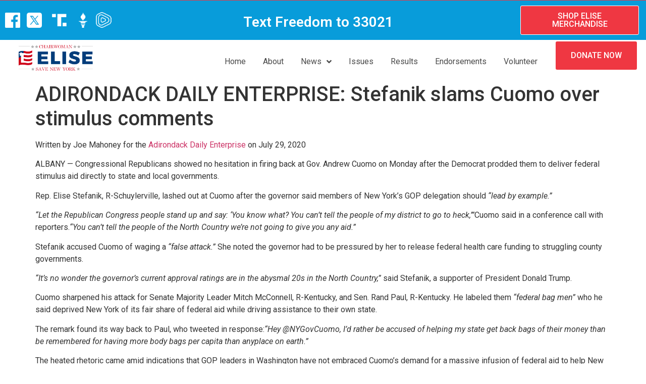

--- FILE ---
content_type: text/html; charset=UTF-8
request_url: https://eliseforcongress.com/2020/07/29/adirondack-daily-enterprise-stefanik-slams-cuomo-over-stimulus-comments/
body_size: 15800
content:
<!doctype html>
<html lang="en-US">
<head>
	<meta charset="UTF-8">
		<meta name="viewport" content="width=device-width, initial-scale=1">
	<link rel="profile" href="https://gmpg.org/xfn/11">
	<meta name='robots' content='index, follow, max-image-preview:large, max-snippet:-1, max-video-preview:-1' />
	<style>img:is([sizes="auto" i], [sizes^="auto," i]) { contain-intrinsic-size: 3000px 1500px }</style>
	
	<!-- This site is optimized with the Yoast SEO Premium plugin v19.4 (Yoast SEO v19.9) - https://yoast.com/wordpress/plugins/seo/ -->
	<title>ADIRONDACK DAILY ENTERPRISE: Stefanik slams Cuomo over stimulus comments - Elise for Congress</title>
	<link rel="canonical" href="https://eliseforcongress.com/2020/07/29/adirondack-daily-enterprise-stefanik-slams-cuomo-over-stimulus-comments/" />
	<meta property="og:locale" content="en_US" />
	<meta property="og:type" content="article" />
	<meta property="og:title" content="ADIRONDACK DAILY ENTERPRISE: Stefanik slams Cuomo over stimulus comments" />
	<meta property="og:description" content="Written by Joe Mahoney for the Adirondack Daily Enterprise on July 29, 2020 ALBANY — Congressional Republicans showed no hesitation in firing back at Gov. Andrew Cuomo on Monday after the Democrat prodded them to deliver federal stimulus aid directly to state and local governments. Rep. Elise Stefanik, R-Schuylerville, lashed out at Cuomo after the [&hellip;]" />
	<meta property="og:url" content="https://eliseforcongress.com/2020/07/29/adirondack-daily-enterprise-stefanik-slams-cuomo-over-stimulus-comments/" />
	<meta property="og:site_name" content="Elise for Congress" />
	<meta property="article:published_time" content="2020-07-29T19:40:23+00:00" />
	<meta name="author" content="adam" />
	<meta name="twitter:card" content="summary_large_image" />
	<meta name="twitter:label1" content="Written by" />
	<meta name="twitter:data1" content="adam" />
	<meta name="twitter:label2" content="Est. reading time" />
	<meta name="twitter:data2" content="3 minutes" />
	<script type="application/ld+json" class="yoast-schema-graph">{"@context":"https://schema.org","@graph":[{"@type":"WebPage","@id":"https://eliseforcongress.com/2020/07/29/adirondack-daily-enterprise-stefanik-slams-cuomo-over-stimulus-comments/","url":"https://eliseforcongress.com/2020/07/29/adirondack-daily-enterprise-stefanik-slams-cuomo-over-stimulus-comments/","name":"ADIRONDACK DAILY ENTERPRISE: Stefanik slams Cuomo over stimulus comments - Elise for Congress","isPartOf":{"@id":"https://eliseforcongress.com/#website"},"datePublished":"2020-07-29T19:40:23+00:00","dateModified":"2020-07-29T19:40:23+00:00","author":{"@id":"https://eliseforcongress.com/#/schema/person/58b17f8c6743f67e5172cbe10eaa4d4c"},"breadcrumb":{"@id":"https://eliseforcongress.com/2020/07/29/adirondack-daily-enterprise-stefanik-slams-cuomo-over-stimulus-comments/#breadcrumb"},"inLanguage":"en-US","potentialAction":[{"@type":"ReadAction","target":["https://eliseforcongress.com/2020/07/29/adirondack-daily-enterprise-stefanik-slams-cuomo-over-stimulus-comments/"]}]},{"@type":"BreadcrumbList","@id":"https://eliseforcongress.com/2020/07/29/adirondack-daily-enterprise-stefanik-slams-cuomo-over-stimulus-comments/#breadcrumb","itemListElement":[{"@type":"ListItem","position":1,"name":"Home","item":"https://eliseforcongress.com/"},{"@type":"ListItem","position":2,"name":"ADIRONDACK DAILY ENTERPRISE: Stefanik slams Cuomo over stimulus comments"}]},{"@type":"WebSite","@id":"https://eliseforcongress.com/#website","url":"https://eliseforcongress.com/","name":"Elise for Congress","description":"","potentialAction":[{"@type":"SearchAction","target":{"@type":"EntryPoint","urlTemplate":"https://eliseforcongress.com/?s={search_term_string}"},"query-input":"required name=search_term_string"}],"inLanguage":"en-US"},{"@type":"Person","@id":"https://eliseforcongress.com/#/schema/person/58b17f8c6743f67e5172cbe10eaa4d4c","name":"adam","url":"https://eliseforcongress.com/author/adam/"}]}</script>
	<!-- / Yoast SEO Premium plugin. -->


<link rel="alternate" type="application/rss+xml" title="Elise for Congress &raquo; Feed" href="https://eliseforcongress.com/feed/" />
<link rel="alternate" type="application/rss+xml" title="Elise for Congress &raquo; Comments Feed" href="https://eliseforcongress.com/comments/feed/" />
		<!-- This site uses the Google Analytics by MonsterInsights plugin v9.11.1 - Using Analytics tracking - https://www.monsterinsights.com/ -->
							<script src="//www.googletagmanager.com/gtag/js?id=G-5ZF32989TH"  data-cfasync="false" data-wpfc-render="false" async></script>
			<script data-cfasync="false" data-wpfc-render="false">
				var mi_version = '9.11.1';
				var mi_track_user = true;
				var mi_no_track_reason = '';
								var MonsterInsightsDefaultLocations = {"page_location":"https:\/\/eliseforcongress.com\/2020\/07\/29\/adirondack-daily-enterprise-stefanik-slams-cuomo-over-stimulus-comments\/"};
								MonsterInsightsDefaultLocations.page_location = window.location.href;
								if ( typeof MonsterInsightsPrivacyGuardFilter === 'function' ) {
					var MonsterInsightsLocations = (typeof MonsterInsightsExcludeQuery === 'object') ? MonsterInsightsPrivacyGuardFilter( MonsterInsightsExcludeQuery ) : MonsterInsightsPrivacyGuardFilter( MonsterInsightsDefaultLocations );
				} else {
					var MonsterInsightsLocations = (typeof MonsterInsightsExcludeQuery === 'object') ? MonsterInsightsExcludeQuery : MonsterInsightsDefaultLocations;
				}

								var disableStrs = [
										'ga-disable-G-5ZF32989TH',
									];

				/* Function to detect opted out users */
				function __gtagTrackerIsOptedOut() {
					for (var index = 0; index < disableStrs.length; index++) {
						if (document.cookie.indexOf(disableStrs[index] + '=true') > -1) {
							return true;
						}
					}

					return false;
				}

				/* Disable tracking if the opt-out cookie exists. */
				if (__gtagTrackerIsOptedOut()) {
					for (var index = 0; index < disableStrs.length; index++) {
						window[disableStrs[index]] = true;
					}
				}

				/* Opt-out function */
				function __gtagTrackerOptout() {
					for (var index = 0; index < disableStrs.length; index++) {
						document.cookie = disableStrs[index] + '=true; expires=Thu, 31 Dec 2099 23:59:59 UTC; path=/';
						window[disableStrs[index]] = true;
					}
				}

				if ('undefined' === typeof gaOptout) {
					function gaOptout() {
						__gtagTrackerOptout();
					}
				}
								window.dataLayer = window.dataLayer || [];

				window.MonsterInsightsDualTracker = {
					helpers: {},
					trackers: {},
				};
				if (mi_track_user) {
					function __gtagDataLayer() {
						dataLayer.push(arguments);
					}

					function __gtagTracker(type, name, parameters) {
						if (!parameters) {
							parameters = {};
						}

						if (parameters.send_to) {
							__gtagDataLayer.apply(null, arguments);
							return;
						}

						if (type === 'event') {
														parameters.send_to = monsterinsights_frontend.v4_id;
							var hookName = name;
							if (typeof parameters['event_category'] !== 'undefined') {
								hookName = parameters['event_category'] + ':' + name;
							}

							if (typeof MonsterInsightsDualTracker.trackers[hookName] !== 'undefined') {
								MonsterInsightsDualTracker.trackers[hookName](parameters);
							} else {
								__gtagDataLayer('event', name, parameters);
							}
							
						} else {
							__gtagDataLayer.apply(null, arguments);
						}
					}

					__gtagTracker('js', new Date());
					__gtagTracker('set', {
						'developer_id.dZGIzZG': true,
											});
					if ( MonsterInsightsLocations.page_location ) {
						__gtagTracker('set', MonsterInsightsLocations);
					}
										__gtagTracker('config', 'G-5ZF32989TH', {"forceSSL":"true","link_attribution":"true"} );
										window.gtag = __gtagTracker;										(function () {
						/* https://developers.google.com/analytics/devguides/collection/analyticsjs/ */
						/* ga and __gaTracker compatibility shim. */
						var noopfn = function () {
							return null;
						};
						var newtracker = function () {
							return new Tracker();
						};
						var Tracker = function () {
							return null;
						};
						var p = Tracker.prototype;
						p.get = noopfn;
						p.set = noopfn;
						p.send = function () {
							var args = Array.prototype.slice.call(arguments);
							args.unshift('send');
							__gaTracker.apply(null, args);
						};
						var __gaTracker = function () {
							var len = arguments.length;
							if (len === 0) {
								return;
							}
							var f = arguments[len - 1];
							if (typeof f !== 'object' || f === null || typeof f.hitCallback !== 'function') {
								if ('send' === arguments[0]) {
									var hitConverted, hitObject = false, action;
									if ('event' === arguments[1]) {
										if ('undefined' !== typeof arguments[3]) {
											hitObject = {
												'eventAction': arguments[3],
												'eventCategory': arguments[2],
												'eventLabel': arguments[4],
												'value': arguments[5] ? arguments[5] : 1,
											}
										}
									}
									if ('pageview' === arguments[1]) {
										if ('undefined' !== typeof arguments[2]) {
											hitObject = {
												'eventAction': 'page_view',
												'page_path': arguments[2],
											}
										}
									}
									if (typeof arguments[2] === 'object') {
										hitObject = arguments[2];
									}
									if (typeof arguments[5] === 'object') {
										Object.assign(hitObject, arguments[5]);
									}
									if ('undefined' !== typeof arguments[1].hitType) {
										hitObject = arguments[1];
										if ('pageview' === hitObject.hitType) {
											hitObject.eventAction = 'page_view';
										}
									}
									if (hitObject) {
										action = 'timing' === arguments[1].hitType ? 'timing_complete' : hitObject.eventAction;
										hitConverted = mapArgs(hitObject);
										__gtagTracker('event', action, hitConverted);
									}
								}
								return;
							}

							function mapArgs(args) {
								var arg, hit = {};
								var gaMap = {
									'eventCategory': 'event_category',
									'eventAction': 'event_action',
									'eventLabel': 'event_label',
									'eventValue': 'event_value',
									'nonInteraction': 'non_interaction',
									'timingCategory': 'event_category',
									'timingVar': 'name',
									'timingValue': 'value',
									'timingLabel': 'event_label',
									'page': 'page_path',
									'location': 'page_location',
									'title': 'page_title',
									'referrer' : 'page_referrer',
								};
								for (arg in args) {
																		if (!(!args.hasOwnProperty(arg) || !gaMap.hasOwnProperty(arg))) {
										hit[gaMap[arg]] = args[arg];
									} else {
										hit[arg] = args[arg];
									}
								}
								return hit;
							}

							try {
								f.hitCallback();
							} catch (ex) {
							}
						};
						__gaTracker.create = newtracker;
						__gaTracker.getByName = newtracker;
						__gaTracker.getAll = function () {
							return [];
						};
						__gaTracker.remove = noopfn;
						__gaTracker.loaded = true;
						window['__gaTracker'] = __gaTracker;
					})();
									} else {
										console.log("");
					(function () {
						function __gtagTracker() {
							return null;
						}

						window['__gtagTracker'] = __gtagTracker;
						window['gtag'] = __gtagTracker;
					})();
									}
			</script>
							<!-- / Google Analytics by MonsterInsights -->
		<script>
window._wpemojiSettings = {"baseUrl":"https:\/\/s.w.org\/images\/core\/emoji\/16.0.1\/72x72\/","ext":".png","svgUrl":"https:\/\/s.w.org\/images\/core\/emoji\/16.0.1\/svg\/","svgExt":".svg","source":{"concatemoji":"https:\/\/eliseforcongress.com\/wp-includes\/js\/wp-emoji-release.min.js?ver=6.8.3"}};
/*! This file is auto-generated */
!function(s,n){var o,i,e;function c(e){try{var t={supportTests:e,timestamp:(new Date).valueOf()};sessionStorage.setItem(o,JSON.stringify(t))}catch(e){}}function p(e,t,n){e.clearRect(0,0,e.canvas.width,e.canvas.height),e.fillText(t,0,0);var t=new Uint32Array(e.getImageData(0,0,e.canvas.width,e.canvas.height).data),a=(e.clearRect(0,0,e.canvas.width,e.canvas.height),e.fillText(n,0,0),new Uint32Array(e.getImageData(0,0,e.canvas.width,e.canvas.height).data));return t.every(function(e,t){return e===a[t]})}function u(e,t){e.clearRect(0,0,e.canvas.width,e.canvas.height),e.fillText(t,0,0);for(var n=e.getImageData(16,16,1,1),a=0;a<n.data.length;a++)if(0!==n.data[a])return!1;return!0}function f(e,t,n,a){switch(t){case"flag":return n(e,"\ud83c\udff3\ufe0f\u200d\u26a7\ufe0f","\ud83c\udff3\ufe0f\u200b\u26a7\ufe0f")?!1:!n(e,"\ud83c\udde8\ud83c\uddf6","\ud83c\udde8\u200b\ud83c\uddf6")&&!n(e,"\ud83c\udff4\udb40\udc67\udb40\udc62\udb40\udc65\udb40\udc6e\udb40\udc67\udb40\udc7f","\ud83c\udff4\u200b\udb40\udc67\u200b\udb40\udc62\u200b\udb40\udc65\u200b\udb40\udc6e\u200b\udb40\udc67\u200b\udb40\udc7f");case"emoji":return!a(e,"\ud83e\udedf")}return!1}function g(e,t,n,a){var r="undefined"!=typeof WorkerGlobalScope&&self instanceof WorkerGlobalScope?new OffscreenCanvas(300,150):s.createElement("canvas"),o=r.getContext("2d",{willReadFrequently:!0}),i=(o.textBaseline="top",o.font="600 32px Arial",{});return e.forEach(function(e){i[e]=t(o,e,n,a)}),i}function t(e){var t=s.createElement("script");t.src=e,t.defer=!0,s.head.appendChild(t)}"undefined"!=typeof Promise&&(o="wpEmojiSettingsSupports",i=["flag","emoji"],n.supports={everything:!0,everythingExceptFlag:!0},e=new Promise(function(e){s.addEventListener("DOMContentLoaded",e,{once:!0})}),new Promise(function(t){var n=function(){try{var e=JSON.parse(sessionStorage.getItem(o));if("object"==typeof e&&"number"==typeof e.timestamp&&(new Date).valueOf()<e.timestamp+604800&&"object"==typeof e.supportTests)return e.supportTests}catch(e){}return null}();if(!n){if("undefined"!=typeof Worker&&"undefined"!=typeof OffscreenCanvas&&"undefined"!=typeof URL&&URL.createObjectURL&&"undefined"!=typeof Blob)try{var e="postMessage("+g.toString()+"("+[JSON.stringify(i),f.toString(),p.toString(),u.toString()].join(",")+"));",a=new Blob([e],{type:"text/javascript"}),r=new Worker(URL.createObjectURL(a),{name:"wpTestEmojiSupports"});return void(r.onmessage=function(e){c(n=e.data),r.terminate(),t(n)})}catch(e){}c(n=g(i,f,p,u))}t(n)}).then(function(e){for(var t in e)n.supports[t]=e[t],n.supports.everything=n.supports.everything&&n.supports[t],"flag"!==t&&(n.supports.everythingExceptFlag=n.supports.everythingExceptFlag&&n.supports[t]);n.supports.everythingExceptFlag=n.supports.everythingExceptFlag&&!n.supports.flag,n.DOMReady=!1,n.readyCallback=function(){n.DOMReady=!0}}).then(function(){return e}).then(function(){var e;n.supports.everything||(n.readyCallback(),(e=n.source||{}).concatemoji?t(e.concatemoji):e.wpemoji&&e.twemoji&&(t(e.twemoji),t(e.wpemoji)))}))}((window,document),window._wpemojiSettings);
</script>
<link rel='stylesheet' id='elementor-frontend-css' href='https://eliseforcongress.com/wp-content/plugins/elementor/assets/css/frontend-lite.min.css?ver=3.7.8' media='all' />
<link rel='stylesheet' id='elementor-post-561-css' href='https://eliseforcongress.com/wp-content/uploads/elementor/css/post-561.css?ver=1749672005' media='all' />
<style id='wp-emoji-styles-inline-css'>

	img.wp-smiley, img.emoji {
		display: inline !important;
		border: none !important;
		box-shadow: none !important;
		height: 1em !important;
		width: 1em !important;
		margin: 0 0.07em !important;
		vertical-align: -0.1em !important;
		background: none !important;
		padding: 0 !important;
	}
</style>
<link rel='stylesheet' id='wp-block-library-css' href='https://eliseforcongress.com/wp-includes/css/dist/block-library/style.min.css?ver=6.8.3' media='all' />
<style id='classic-theme-styles-inline-css'>
/*! This file is auto-generated */
.wp-block-button__link{color:#fff;background-color:#32373c;border-radius:9999px;box-shadow:none;text-decoration:none;padding:calc(.667em + 2px) calc(1.333em + 2px);font-size:1.125em}.wp-block-file__button{background:#32373c;color:#fff;text-decoration:none}
</style>
<style id='global-styles-inline-css'>
:root{--wp--preset--aspect-ratio--square: 1;--wp--preset--aspect-ratio--4-3: 4/3;--wp--preset--aspect-ratio--3-4: 3/4;--wp--preset--aspect-ratio--3-2: 3/2;--wp--preset--aspect-ratio--2-3: 2/3;--wp--preset--aspect-ratio--16-9: 16/9;--wp--preset--aspect-ratio--9-16: 9/16;--wp--preset--color--black: #000000;--wp--preset--color--cyan-bluish-gray: #abb8c3;--wp--preset--color--white: #ffffff;--wp--preset--color--pale-pink: #f78da7;--wp--preset--color--vivid-red: #cf2e2e;--wp--preset--color--luminous-vivid-orange: #ff6900;--wp--preset--color--luminous-vivid-amber: #fcb900;--wp--preset--color--light-green-cyan: #7bdcb5;--wp--preset--color--vivid-green-cyan: #00d084;--wp--preset--color--pale-cyan-blue: #8ed1fc;--wp--preset--color--vivid-cyan-blue: #0693e3;--wp--preset--color--vivid-purple: #9b51e0;--wp--preset--gradient--vivid-cyan-blue-to-vivid-purple: linear-gradient(135deg,rgba(6,147,227,1) 0%,rgb(155,81,224) 100%);--wp--preset--gradient--light-green-cyan-to-vivid-green-cyan: linear-gradient(135deg,rgb(122,220,180) 0%,rgb(0,208,130) 100%);--wp--preset--gradient--luminous-vivid-amber-to-luminous-vivid-orange: linear-gradient(135deg,rgba(252,185,0,1) 0%,rgba(255,105,0,1) 100%);--wp--preset--gradient--luminous-vivid-orange-to-vivid-red: linear-gradient(135deg,rgba(255,105,0,1) 0%,rgb(207,46,46) 100%);--wp--preset--gradient--very-light-gray-to-cyan-bluish-gray: linear-gradient(135deg,rgb(238,238,238) 0%,rgb(169,184,195) 100%);--wp--preset--gradient--cool-to-warm-spectrum: linear-gradient(135deg,rgb(74,234,220) 0%,rgb(151,120,209) 20%,rgb(207,42,186) 40%,rgb(238,44,130) 60%,rgb(251,105,98) 80%,rgb(254,248,76) 100%);--wp--preset--gradient--blush-light-purple: linear-gradient(135deg,rgb(255,206,236) 0%,rgb(152,150,240) 100%);--wp--preset--gradient--blush-bordeaux: linear-gradient(135deg,rgb(254,205,165) 0%,rgb(254,45,45) 50%,rgb(107,0,62) 100%);--wp--preset--gradient--luminous-dusk: linear-gradient(135deg,rgb(255,203,112) 0%,rgb(199,81,192) 50%,rgb(65,88,208) 100%);--wp--preset--gradient--pale-ocean: linear-gradient(135deg,rgb(255,245,203) 0%,rgb(182,227,212) 50%,rgb(51,167,181) 100%);--wp--preset--gradient--electric-grass: linear-gradient(135deg,rgb(202,248,128) 0%,rgb(113,206,126) 100%);--wp--preset--gradient--midnight: linear-gradient(135deg,rgb(2,3,129) 0%,rgb(40,116,252) 100%);--wp--preset--font-size--small: 13px;--wp--preset--font-size--medium: 20px;--wp--preset--font-size--large: 36px;--wp--preset--font-size--x-large: 42px;--wp--preset--spacing--20: 0.44rem;--wp--preset--spacing--30: 0.67rem;--wp--preset--spacing--40: 1rem;--wp--preset--spacing--50: 1.5rem;--wp--preset--spacing--60: 2.25rem;--wp--preset--spacing--70: 3.38rem;--wp--preset--spacing--80: 5.06rem;--wp--preset--shadow--natural: 6px 6px 9px rgba(0, 0, 0, 0.2);--wp--preset--shadow--deep: 12px 12px 50px rgba(0, 0, 0, 0.4);--wp--preset--shadow--sharp: 6px 6px 0px rgba(0, 0, 0, 0.2);--wp--preset--shadow--outlined: 6px 6px 0px -3px rgba(255, 255, 255, 1), 6px 6px rgba(0, 0, 0, 1);--wp--preset--shadow--crisp: 6px 6px 0px rgba(0, 0, 0, 1);}:where(.is-layout-flex){gap: 0.5em;}:where(.is-layout-grid){gap: 0.5em;}body .is-layout-flex{display: flex;}.is-layout-flex{flex-wrap: wrap;align-items: center;}.is-layout-flex > :is(*, div){margin: 0;}body .is-layout-grid{display: grid;}.is-layout-grid > :is(*, div){margin: 0;}:where(.wp-block-columns.is-layout-flex){gap: 2em;}:where(.wp-block-columns.is-layout-grid){gap: 2em;}:where(.wp-block-post-template.is-layout-flex){gap: 1.25em;}:where(.wp-block-post-template.is-layout-grid){gap: 1.25em;}.has-black-color{color: var(--wp--preset--color--black) !important;}.has-cyan-bluish-gray-color{color: var(--wp--preset--color--cyan-bluish-gray) !important;}.has-white-color{color: var(--wp--preset--color--white) !important;}.has-pale-pink-color{color: var(--wp--preset--color--pale-pink) !important;}.has-vivid-red-color{color: var(--wp--preset--color--vivid-red) !important;}.has-luminous-vivid-orange-color{color: var(--wp--preset--color--luminous-vivid-orange) !important;}.has-luminous-vivid-amber-color{color: var(--wp--preset--color--luminous-vivid-amber) !important;}.has-light-green-cyan-color{color: var(--wp--preset--color--light-green-cyan) !important;}.has-vivid-green-cyan-color{color: var(--wp--preset--color--vivid-green-cyan) !important;}.has-pale-cyan-blue-color{color: var(--wp--preset--color--pale-cyan-blue) !important;}.has-vivid-cyan-blue-color{color: var(--wp--preset--color--vivid-cyan-blue) !important;}.has-vivid-purple-color{color: var(--wp--preset--color--vivid-purple) !important;}.has-black-background-color{background-color: var(--wp--preset--color--black) !important;}.has-cyan-bluish-gray-background-color{background-color: var(--wp--preset--color--cyan-bluish-gray) !important;}.has-white-background-color{background-color: var(--wp--preset--color--white) !important;}.has-pale-pink-background-color{background-color: var(--wp--preset--color--pale-pink) !important;}.has-vivid-red-background-color{background-color: var(--wp--preset--color--vivid-red) !important;}.has-luminous-vivid-orange-background-color{background-color: var(--wp--preset--color--luminous-vivid-orange) !important;}.has-luminous-vivid-amber-background-color{background-color: var(--wp--preset--color--luminous-vivid-amber) !important;}.has-light-green-cyan-background-color{background-color: var(--wp--preset--color--light-green-cyan) !important;}.has-vivid-green-cyan-background-color{background-color: var(--wp--preset--color--vivid-green-cyan) !important;}.has-pale-cyan-blue-background-color{background-color: var(--wp--preset--color--pale-cyan-blue) !important;}.has-vivid-cyan-blue-background-color{background-color: var(--wp--preset--color--vivid-cyan-blue) !important;}.has-vivid-purple-background-color{background-color: var(--wp--preset--color--vivid-purple) !important;}.has-black-border-color{border-color: var(--wp--preset--color--black) !important;}.has-cyan-bluish-gray-border-color{border-color: var(--wp--preset--color--cyan-bluish-gray) !important;}.has-white-border-color{border-color: var(--wp--preset--color--white) !important;}.has-pale-pink-border-color{border-color: var(--wp--preset--color--pale-pink) !important;}.has-vivid-red-border-color{border-color: var(--wp--preset--color--vivid-red) !important;}.has-luminous-vivid-orange-border-color{border-color: var(--wp--preset--color--luminous-vivid-orange) !important;}.has-luminous-vivid-amber-border-color{border-color: var(--wp--preset--color--luminous-vivid-amber) !important;}.has-light-green-cyan-border-color{border-color: var(--wp--preset--color--light-green-cyan) !important;}.has-vivid-green-cyan-border-color{border-color: var(--wp--preset--color--vivid-green-cyan) !important;}.has-pale-cyan-blue-border-color{border-color: var(--wp--preset--color--pale-cyan-blue) !important;}.has-vivid-cyan-blue-border-color{border-color: var(--wp--preset--color--vivid-cyan-blue) !important;}.has-vivid-purple-border-color{border-color: var(--wp--preset--color--vivid-purple) !important;}.has-vivid-cyan-blue-to-vivid-purple-gradient-background{background: var(--wp--preset--gradient--vivid-cyan-blue-to-vivid-purple) !important;}.has-light-green-cyan-to-vivid-green-cyan-gradient-background{background: var(--wp--preset--gradient--light-green-cyan-to-vivid-green-cyan) !important;}.has-luminous-vivid-amber-to-luminous-vivid-orange-gradient-background{background: var(--wp--preset--gradient--luminous-vivid-amber-to-luminous-vivid-orange) !important;}.has-luminous-vivid-orange-to-vivid-red-gradient-background{background: var(--wp--preset--gradient--luminous-vivid-orange-to-vivid-red) !important;}.has-very-light-gray-to-cyan-bluish-gray-gradient-background{background: var(--wp--preset--gradient--very-light-gray-to-cyan-bluish-gray) !important;}.has-cool-to-warm-spectrum-gradient-background{background: var(--wp--preset--gradient--cool-to-warm-spectrum) !important;}.has-blush-light-purple-gradient-background{background: var(--wp--preset--gradient--blush-light-purple) !important;}.has-blush-bordeaux-gradient-background{background: var(--wp--preset--gradient--blush-bordeaux) !important;}.has-luminous-dusk-gradient-background{background: var(--wp--preset--gradient--luminous-dusk) !important;}.has-pale-ocean-gradient-background{background: var(--wp--preset--gradient--pale-ocean) !important;}.has-electric-grass-gradient-background{background: var(--wp--preset--gradient--electric-grass) !important;}.has-midnight-gradient-background{background: var(--wp--preset--gradient--midnight) !important;}.has-small-font-size{font-size: var(--wp--preset--font-size--small) !important;}.has-medium-font-size{font-size: var(--wp--preset--font-size--medium) !important;}.has-large-font-size{font-size: var(--wp--preset--font-size--large) !important;}.has-x-large-font-size{font-size: var(--wp--preset--font-size--x-large) !important;}
:where(.wp-block-post-template.is-layout-flex){gap: 1.25em;}:where(.wp-block-post-template.is-layout-grid){gap: 1.25em;}
:where(.wp-block-columns.is-layout-flex){gap: 2em;}:where(.wp-block-columns.is-layout-grid){gap: 2em;}
:root :where(.wp-block-pullquote){font-size: 1.5em;line-height: 1.6;}
</style>
<link rel='stylesheet' id='hello-elementor-css' href='https://eliseforcongress.com/wp-content/themes/hello-elementor/style.min.css?ver=2.6.1' media='all' />
<link rel='stylesheet' id='hello-elementor-theme-style-css' href='https://eliseforcongress.com/wp-content/themes/hello-elementor/theme.min.css?ver=2.6.1' media='all' />
<link rel='stylesheet' id='elementor-post-5-css' href='https://eliseforcongress.com/wp-content/uploads/elementor/css/post-5.css?ver=1698445157' media='all' />
<link rel='stylesheet' id='elementor-icons-css' href='https://eliseforcongress.com/wp-content/plugins/elementor/assets/lib/eicons/css/elementor-icons.min.css?ver=5.16.0' media='all' />
<link rel='stylesheet' id='pd-pcf-style-css' href='https://eliseforcongress.com/wp-content/plugins/blog-posts-and-category-for-elementor//assets/css/style.css?ver=1.0.0' media='all' />
<link rel='stylesheet' id='elementor-pro-css' href='https://eliseforcongress.com/wp-content/plugins/elementor-pro/assets/css/frontend-lite.min.css?ver=3.7.7' media='all' />
<link rel='stylesheet' id='elementor-global-css' href='https://eliseforcongress.com/wp-content/uploads/elementor/css/global.css?ver=1698445158' media='all' />
<link rel='stylesheet' id='elementor-post-9-css' href='https://eliseforcongress.com/wp-content/uploads/elementor/css/post-9.css?ver=1758043477' media='all' />
<link rel='stylesheet' id='elementor-icons-ekiticons-css' href='https://eliseforcongress.com/wp-content/plugins/elementskit-lite/modules/elementskit-icon-pack/assets/css/ekiticons.css?ver=2.7.3' media='all' />
<link rel='stylesheet' id='ekit-widget-styles-css' href='https://eliseforcongress.com/wp-content/plugins/elementskit-lite/widgets/init/assets/css/widget-styles.css?ver=2.7.3' media='all' />
<link rel='stylesheet' id='ekit-responsive-css' href='https://eliseforcongress.com/wp-content/plugins/elementskit-lite/widgets/init/assets/css/responsive.css?ver=2.7.3' media='all' />
<link rel='stylesheet' id='google-fonts-1-css' href='https://fonts.googleapis.com/css?family=Lato%3A100%2C100italic%2C200%2C200italic%2C300%2C300italic%2C400%2C400italic%2C500%2C500italic%2C600%2C600italic%2C700%2C700italic%2C800%2C800italic%2C900%2C900italic%7CRoboto%3A100%2C100italic%2C200%2C200italic%2C300%2C300italic%2C400%2C400italic%2C500%2C500italic%2C600%2C600italic%2C700%2C700italic%2C800%2C800italic%2C900%2C900italic%7CRoboto+Slab%3A100%2C100italic%2C200%2C200italic%2C300%2C300italic%2C400%2C400italic%2C500%2C500italic%2C600%2C600italic%2C700%2C700italic%2C800%2C800italic%2C900%2C900italic&#038;display=auto&#038;ver=6.8.3' media='all' />
<link rel='stylesheet' id='elementor-icons-shared-0-css' href='https://eliseforcongress.com/wp-content/plugins/elementor/assets/lib/font-awesome/css/fontawesome.min.css?ver=5.15.3' media='all' />
<link rel='stylesheet' id='elementor-icons-fa-solid-css' href='https://eliseforcongress.com/wp-content/plugins/elementor/assets/lib/font-awesome/css/solid.min.css?ver=5.15.3' media='all' />
<script src="https://eliseforcongress.com/wp-includes/js/jquery/jquery.min.js?ver=3.7.1" id="jquery-core-js"></script>
<script src="https://eliseforcongress.com/wp-includes/js/jquery/jquery-migrate.min.js?ver=3.4.1" id="jquery-migrate-js"></script>
<script src="https://eliseforcongress.com/wp-content/plugins/google-analytics-for-wordpress/assets/js/frontend-gtag.min.js?ver=9.11.1" id="monsterinsights-frontend-script-js" async data-wp-strategy="async"></script>
<script data-cfasync="false" data-wpfc-render="false" id='monsterinsights-frontend-script-js-extra'>var monsterinsights_frontend = {"js_events_tracking":"true","download_extensions":"doc,pdf,ppt,zip,xls,docx,pptx,xlsx","inbound_paths":"[{\"path\":\"\\\/go\\\/\",\"label\":\"affiliate\"},{\"path\":\"\\\/recommend\\\/\",\"label\":\"affiliate\"}]","home_url":"https:\/\/eliseforcongress.com","hash_tracking":"false","v4_id":"G-5ZF32989TH"};</script>
<link rel="https://api.w.org/" href="https://eliseforcongress.com/wp-json/" /><link rel="alternate" title="JSON" type="application/json" href="https://eliseforcongress.com/wp-json/wp/v2/posts/61939" /><link rel="EditURI" type="application/rsd+xml" title="RSD" href="https://eliseforcongress.com/xmlrpc.php?rsd" />
<link rel='shortlink' href='https://eliseforcongress.com/?p=61939' />
<link rel="alternate" title="oEmbed (JSON)" type="application/json+oembed" href="https://eliseforcongress.com/wp-json/oembed/1.0/embed?url=https%3A%2F%2Feliseforcongress.com%2F2020%2F07%2F29%2Fadirondack-daily-enterprise-stefanik-slams-cuomo-over-stimulus-comments%2F" />
<link rel="alternate" title="oEmbed (XML)" type="text/xml+oembed" href="https://eliseforcongress.com/wp-json/oembed/1.0/embed?url=https%3A%2F%2Feliseforcongress.com%2F2020%2F07%2F29%2Fadirondack-daily-enterprise-stefanik-slams-cuomo-over-stimulus-comments%2F&#038;format=xml" />
<link rel="icon" type="image/x-icon" href="/wp-content/uploads/2022/10/elise-e.png">
<!-- Google Tag Manager -->
<script>(function(w,d,s,l,i){w[l]=w[l]||[];w[l].push({'gtm.start':
new Date().getTime(),event:'gtm.js'});var f=d.getElementsByTagName(s)[0],
j=d.createElement(s),dl=l!='dataLayer'?'&l='+l:'';j.async=true;j.src=
'https://www.googletagmanager.com/gtm.js?id='+i+dl;f.parentNode.insertBefore(j,f);
})(window,document,'script','dataLayer','GTM-N8T8TCM');</script>
<!-- End Google Tag Manager --><!-- Google tag (gtag.js) -->
<script async src="https://www.googletagmanager.com/gtag/js?id=G-5ZF32989TH"></script>
<script>
  window.dataLayer = window.dataLayer || [];
  function gtag(){dataLayer.push(arguments);}
  gtag('js', new Date());

  gtag('config', 'G-5ZF32989TH');
</script>
<!-- Google Tag Manager -->
<script>(function(w,d,s,l,i){w[l]=w[l]||[];w[l].push({'gtm.start':
new Date().getTime(),event:'gtm.js'});var f=d.getElementsByTagName(s)[0],
j=d.createElement(s),dl=l!='dataLayer'?'&l='+l:'';j.async=true;j.src=
'https://www.googletagmanager.com/gtm.js?id='+i+dl;f.parentNode.insertBefore(j,f);
})(window,document,'script','dataLayer','GTM-P83BQXDT');</script>
<!-- End Google Tag Manager -->
</head>
<body class="wp-singular post-template-default single single-post postid-61939 single-format-standard wp-theme-hello-elementor elementor-default elementor-kit-5">

<!-- Google Tag Manager (noscript) -->
<noscript><iframe src="https://www.googletagmanager.com/ns.html?id=GTM-N8T8TCM"
height="0" width="0" style="display:none;visibility:hidden"></iframe></noscript>
<!-- End Google Tag Manager (noscript) --><!-- Google Tag Manager (noscript) -->
<noscript><iframe src="https://www.googletagmanager.com/ns.html?id=GTM-P83BQXDT"
height="0" width="0" style="display:none;visibility:hidden"></iframe></noscript>
<!-- End Google Tag Manager (noscript) -->

<a class="skip-link screen-reader-text" href="#content">
	Skip to content</a>

		<div data-elementor-type="header" data-elementor-id="9" class="elementor elementor-9 elementor-location-header">
								<section class="elementor-section elementor-top-section elementor-element elementor-element-c415c0b elementor-section-boxed elementor-section-height-default elementor-section-height-default" data-id="c415c0b" data-element_type="section" data-settings="{&quot;background_background&quot;:&quot;classic&quot;}">
						<div class="elementor-container elementor-column-gap-default">
					<div class="elementor-column elementor-col-33 elementor-top-column elementor-element elementor-element-2281787" data-id="2281787" data-element_type="column">
			<div class="elementor-widget-wrap">
									</div>
		</div>
				<div class="elementor-column elementor-col-33 elementor-top-column elementor-element elementor-element-0e96f02 elementor-hidden-tablet elementor-hidden-mobile" data-id="0e96f02" data-element_type="column">
			<div class="elementor-widget-wrap">
									</div>
		</div>
				<div class="elementor-column elementor-col-33 elementor-top-column elementor-element elementor-element-bcffef3" data-id="bcffef3" data-element_type="column">
			<div class="elementor-widget-wrap">
									</div>
		</div>
							</div>
		</section>
				<section class="elementor-section elementor-top-section elementor-element elementor-element-6e3016c elementor-section-boxed elementor-section-height-default elementor-section-height-default" data-id="6e3016c" data-element_type="section" data-settings="{&quot;background_background&quot;:&quot;classic&quot;}">
						<div class="elementor-container elementor-column-gap-default">
					<div class="elementor-column elementor-col-33 elementor-top-column elementor-element elementor-element-8ef685f" data-id="8ef685f" data-element_type="column">
			<div class="elementor-widget-wrap elementor-element-populated">
								<div class="elementor-element elementor-element-b3a9d2a elementor-widget__width-auto elementor-widget elementor-widget-image" data-id="b3a9d2a" data-element_type="widget" data-widget_type="image.default">
				<div class="elementor-widget-container">
			<style>/*! elementor - v3.7.8 - 02-10-2022 */
.elementor-widget-image{text-align:center}.elementor-widget-image a{display:inline-block}.elementor-widget-image a img[src$=".svg"]{width:48px}.elementor-widget-image img{vertical-align:middle;display:inline-block}</style>													<a href="https://www.facebook.com/EliseforCongress">
							<img src="https://eliseforcongress.com/wp-content/uploads/elementor/thumbs/facebook-white-qefyrfr4awr60ff0vx86fqysgzhrx0pcmfzaucpje0.png" title="facebook white" alt="facebook white" />								</a>
															</div>
				</div>
				<div class="elementor-element elementor-element-2128269 elementor-widget__width-auto elementor-widget elementor-widget-image" data-id="2128269" data-element_type="widget" data-widget_type="image.default">
				<div class="elementor-widget-container">
																<a href="https://x.com/EliseStefanik">
							<img src="https://eliseforcongress.com/wp-content/uploads/elementor/thumbs/icons8-x-50-r44auzlgsy45x27bihllt2e9xbtk0sqp6nxpxjp9t4.png" title="icons8-x-50" alt="icons8-x-50" />								</a>
															</div>
				</div>
				<div class="elementor-element elementor-element-9337ef5 elementor-widget__width-auto elementor-widget elementor-widget-image" data-id="9337ef5" data-element_type="widget" data-widget_type="image.default">
				<div class="elementor-widget-container">
																<a href="https://truthsocial.com/@elisestefanik">
							<img width="294" height="297" src="https://eliseforcongress.com/wp-content/uploads/2022/10/truth-social-white.png" class="attachment-large size-large" alt="" />								</a>
															</div>
				</div>
				<div class="elementor-element elementor-element-8905a35 elementor-widget__width-auto elementor-widget elementor-widget-image" data-id="8905a35" data-element_type="widget" data-widget_type="image.default">
				<div class="elementor-widget-container">
																<a href="https://gettr.com/user/elisestefanik">
							<img width="167" height="300" src="https://eliseforcongress.com/wp-content/uploads/2022/10/gettr-logo-37FEFFE07E-seeklogo.com-WHITE.png" class="attachment-large size-large" alt="" />								</a>
															</div>
				</div>
				<div class="elementor-element elementor-element-06f1503 elementor-widget__width-auto elementor-widget elementor-widget-image" data-id="06f1503" data-element_type="widget" data-widget_type="image.default">
				<div class="elementor-widget-container">
																<a href="https://rumble.com/c/EliseStefanik">
							<img src="https://eliseforcongress.com/wp-content/uploads/elementor/thumbs/rumble-4560335-3789609-white-qefyqnjyr54xqac16uqpm2qrkpgk53zaf6k5l0q7s0.png" title="rumble-4560335-3789609 white" alt="rumble-4560335-3789609 white" />								</a>
															</div>
				</div>
					</div>
		</div>
				<div class="elementor-column elementor-col-33 elementor-top-column elementor-element elementor-element-09d2650 elementor-hidden-tablet elementor-hidden-mobile" data-id="09d2650" data-element_type="column">
			<div class="elementor-widget-wrap elementor-element-populated">
								<div class="elementor-element elementor-element-8030171 elementor-vertical-align-middle elementor-view-default elementor-widget elementor-widget-icon-box" data-id="8030171" data-element_type="widget" data-widget_type="icon-box.default">
				<div class="elementor-widget-container">
			<link rel="stylesheet" href="https://eliseforcongress.com/wp-content/plugins/elementor/assets/css/widget-icon-box.min.css">		<div class="elementor-icon-box-wrapper">
						<div class="elementor-icon-box-content">
				<h3 class="elementor-icon-box-title">
					<span  >
						Text Freedom to 33021					</span>
				</h3>
							</div>
		</div>
				</div>
				</div>
					</div>
		</div>
				<div class="elementor-column elementor-col-33 elementor-top-column elementor-element elementor-element-e4a2f0d" data-id="e4a2f0d" data-element_type="column">
			<div class="elementor-widget-wrap elementor-element-populated">
								<div class="elementor-element elementor-element-ff02853 elementor-align-right elementor-mobile-align-center elementor-widget elementor-widget-button" data-id="ff02853" data-element_type="widget" data-widget_type="button.default">
				<div class="elementor-widget-container">
					<div class="elementor-button-wrapper">
			<a href="https://secure.winred.com/team-elise/storefront/" target="_blank" class="elementor-button-link elementor-button elementor-size-sm" role="button">
						<span class="elementor-button-content-wrapper">
						<span class="elementor-button-text">Shop Elise Merchandise</span>
		</span>
					</a>
		</div>
				</div>
				</div>
					</div>
		</div>
							</div>
		</section>
				<section class="elementor-section elementor-top-section elementor-element elementor-element-680df33 elementor-section-boxed elementor-section-height-default elementor-section-height-default" data-id="680df33" data-element_type="section">
						<div class="elementor-container elementor-column-gap-default">
					<div class="elementor-column elementor-col-33 elementor-top-column elementor-element elementor-element-a3eb648" data-id="a3eb648" data-element_type="column">
			<div class="elementor-widget-wrap elementor-element-populated">
								<div class="elementor-element elementor-element-0aeb59a elementor-widget elementor-widget-image" data-id="0aeb59a" data-element_type="widget" data-widget_type="image.default">
				<div class="elementor-widget-container">
																<a href="/">
							<img src="https://eliseforcongress.com/wp-content/uploads/elementor/thumbs/image-32-r75zqi0zjurxmsancyalrmlebdnwzu85deob9e98z0.png" title="image (32)" alt="image (32)" />								</a>
															</div>
				</div>
					</div>
		</div>
				<div class="elementor-column elementor-col-33 elementor-top-column elementor-element elementor-element-ee43963" data-id="ee43963" data-element_type="column">
			<div class="elementor-widget-wrap elementor-element-populated">
								<div class="elementor-element elementor-element-81b2058 elementor-nav-menu__align-right elementor-nav-menu--stretch elementor-nav-menu--dropdown-tablet elementor-nav-menu__text-align-aside elementor-nav-menu--toggle elementor-nav-menu--burger elementor-widget elementor-widget-nav-menu" data-id="81b2058" data-element_type="widget" data-settings="{&quot;submenu_icon&quot;:{&quot;value&quot;:&quot;&lt;i class=\&quot;fas fa-angle-down\&quot;&gt;&lt;\/i&gt;&quot;,&quot;library&quot;:&quot;fa-solid&quot;},&quot;full_width&quot;:&quot;stretch&quot;,&quot;layout&quot;:&quot;horizontal&quot;,&quot;toggle&quot;:&quot;burger&quot;}" data-widget_type="nav-menu.default">
				<div class="elementor-widget-container">
			<link rel="stylesheet" href="https://eliseforcongress.com/wp-content/plugins/elementor-pro/assets/css/widget-nav-menu.min.css">			<nav migration_allowed="1" migrated="0" role="navigation" class="elementor-nav-menu--main elementor-nav-menu__container elementor-nav-menu--layout-horizontal e--pointer-text e--animation-none">
				<ul id="menu-1-81b2058" class="elementor-nav-menu"><li class="menu-item menu-item-type-post_type menu-item-object-page menu-item-home menu-item-43"><a href="https://eliseforcongress.com/" class="elementor-item">Home</a></li>
<li class="menu-item menu-item-type-post_type menu-item-object-page menu-item-971"><a href="https://eliseforcongress.com/about/" class="elementor-item">About</a></li>
<li class="menu-item menu-item-type-post_type menu-item-object-page menu-item-has-children menu-item-1211"><a href="https://eliseforcongress.com/news/" class="elementor-item">News</a>
<ul class="sub-menu elementor-nav-menu--dropdown">
	<li class="menu-item menu-item-type-post_type menu-item-object-page menu-item-67304"><a href="https://eliseforcongress.com/news/" class="elementor-sub-item">In The News</a></li>
	<li class="menu-item menu-item-type-post_type menu-item-object-page menu-item-67303"><a href="https://eliseforcongress.com/press-releases/" class="elementor-sub-item">Press Releases</a></li>
</ul>
</li>
<li class="menu-item menu-item-type-post_type menu-item-object-page menu-item-972"><a href="https://eliseforcongress.com/issues/" class="elementor-item">Issues</a></li>
<li class="menu-item menu-item-type-post_type menu-item-object-page menu-item-1210"><a href="https://eliseforcongress.com/results/" class="elementor-item">Results</a></li>
<li class="menu-item menu-item-type-post_type menu-item-object-page menu-item-44"><a href="https://eliseforcongress.com/endorsements/" class="elementor-item">Endorsements</a></li>
<li class="menu-item menu-item-type-post_type menu-item-object-page menu-item-970"><a href="https://eliseforcongress.com/volunteer-2/" class="elementor-item">Volunteer</a></li>
</ul>			</nav>
					<div class="elementor-menu-toggle" role="button" tabindex="0" aria-label="Menu Toggle" aria-expanded="false">
			<i aria-hidden="true" role="presentation" class="elementor-menu-toggle__icon--open eicon-menu-bar"></i><i aria-hidden="true" role="presentation" class="elementor-menu-toggle__icon--close eicon-close"></i>			<span class="elementor-screen-only">Menu</span>
		</div>
			<nav class="elementor-nav-menu--dropdown elementor-nav-menu__container" role="navigation" aria-hidden="true">
				<ul id="menu-2-81b2058" class="elementor-nav-menu"><li class="menu-item menu-item-type-post_type menu-item-object-page menu-item-home menu-item-43"><a href="https://eliseforcongress.com/" class="elementor-item" tabindex="-1">Home</a></li>
<li class="menu-item menu-item-type-post_type menu-item-object-page menu-item-971"><a href="https://eliseforcongress.com/about/" class="elementor-item" tabindex="-1">About</a></li>
<li class="menu-item menu-item-type-post_type menu-item-object-page menu-item-has-children menu-item-1211"><a href="https://eliseforcongress.com/news/" class="elementor-item" tabindex="-1">News</a>
<ul class="sub-menu elementor-nav-menu--dropdown">
	<li class="menu-item menu-item-type-post_type menu-item-object-page menu-item-67304"><a href="https://eliseforcongress.com/news/" class="elementor-sub-item" tabindex="-1">In The News</a></li>
	<li class="menu-item menu-item-type-post_type menu-item-object-page menu-item-67303"><a href="https://eliseforcongress.com/press-releases/" class="elementor-sub-item" tabindex="-1">Press Releases</a></li>
</ul>
</li>
<li class="menu-item menu-item-type-post_type menu-item-object-page menu-item-972"><a href="https://eliseforcongress.com/issues/" class="elementor-item" tabindex="-1">Issues</a></li>
<li class="menu-item menu-item-type-post_type menu-item-object-page menu-item-1210"><a href="https://eliseforcongress.com/results/" class="elementor-item" tabindex="-1">Results</a></li>
<li class="menu-item menu-item-type-post_type menu-item-object-page menu-item-44"><a href="https://eliseforcongress.com/endorsements/" class="elementor-item" tabindex="-1">Endorsements</a></li>
<li class="menu-item menu-item-type-post_type menu-item-object-page menu-item-970"><a href="https://eliseforcongress.com/volunteer-2/" class="elementor-item" tabindex="-1">Volunteer</a></li>
</ul>			</nav>
				</div>
				</div>
					</div>
		</div>
				<div class="elementor-column elementor-col-33 elementor-top-column elementor-element elementor-element-dec7355" data-id="dec7355" data-element_type="column">
			<div class="elementor-widget-wrap elementor-element-populated">
								<div class="elementor-element elementor-element-e73c2ff elementor-align-center elementor-widget elementor-widget-button" data-id="e73c2ff" data-element_type="widget" data-widget_type="button.default">
				<div class="elementor-widget-container">
					<div class="elementor-button-wrapper">
			<a href="https://secure.winred.com/team-elise/homepage" target="_blank" class="elementor-button-link elementor-button elementor-size-sm" role="button">
						<span class="elementor-button-content-wrapper">
						<span class="elementor-button-text">Donate Now</span>
		</span>
					</a>
		</div>
				</div>
				</div>
					</div>
		</div>
							</div>
		</section>
						</div>
		
<main id="content" class="site-main post-61939 post type-post status-publish format-standard hentry category-in-the-news" role="main">
			<header class="page-header">
			<h1 class="entry-title">ADIRONDACK DAILY ENTERPRISE: Stefanik slams Cuomo over stimulus comments</h1>		</header>
		<div class="page-content">
		
<p>Written by Joe Mahoney for the <a href="https://www.adirondackdailyenterprise.com/">Adirondack Daily Enterprise </a>on July 29, 2020 </p>



<p>ALBANY — Congressional Republicans showed no hesitation in firing back at Gov. Andrew Cuomo on Monday after the Democrat prodded them to deliver federal stimulus aid directly to state and local governments.</p>



<p>Rep. Elise Stefanik, R-Schuylerville, lashed out at Cuomo after the governor said members of New York’s GOP delegation should <em>“lead by example.”</em></p>



<p><em>“Let the Republican Congress people stand up and say: ‘You know what? You can’t tell the people of my district to go to heck,&#8217;”</em>Cuomo said in a conference call with reporters.<em>“You can’t tell the people of the North Country we’re not going to give you any aid.”</em></p>



<p>Stefanik accused Cuomo of waging a <em>“false attack.”</em> She noted the governor had to be pressured by her to release federal health care funding to struggling county governments.</p>



<p><em>“It’s no wonder the governor’s current approval ratings are in the abysmal 20s in the North Country,”</em> said Stefanik, a supporter of President Donald Trump.</p>



<p>Cuomo sharpened his attack for Senate Majority Leader Mitch McConnell, R-Kentucky, and Sen. Rand Paul, R-Kentucky. He labeled them <em>“federal bag men”</em> who he said deprived New York of its fair share of federal aid while driving assistance to their own state.</p>



<p>The remark found its way back to Paul, who tweeted in response:<em>“Hey @NYGovCuomo, I’d rather be accused of helping my state get back bags of their money than be remembered for having more body bags per capita than anyplace on earth.”</em></p>



<p>The heated rhetoric came amid indications that GOP leaders in Washington have not embraced Cuomo’s demand for a massive infusion of federal aid to help New York during a worsening fiscal crisis.</p>



<p>In May, when Cuomo viewed the first stimulus package as insufficient for the state’s needs, he skewered New York Democrats in Washington, contending they did not advocate strenuously enough for greater support for the state.</p>



<p>On Monday, the governor said:<em>“I understand Washington is not willing to put aside politics, even in the middle of a COVID pandemic, which is just disgusting, frankly. But it’s also devastating economic news. Even Republican economists will tell you there can be no economic recovery if you starve state and local governments.”</em></p>



<p>Senate Minority Leader Chuck Schumer, D-N.Y., called the package touted by McConnell as <em>“totally inadequate.”</em></p>



<p>While Schumer favors a package approved by the House of Representatives in May, McConnell scoffed at the Democratic legislation as a<em>“socialist manifesto.”</em></p>



<p>Cuomo, releasing the latest statewide infection data, said 11 more New Yorkers died from the contagion Sunday, with an additional 608 people testing positive for the virus.</p>



<p>He suggested the infection rate is strongly affected by whether people are complying with guidance to wear masks in public settings and maintain their social distance when interacting with others.</p>



<p>The latest infection rate was approximately 1%.</p>



<p>An ongoing crackdown at bars and restaurants for ignoring pandemic safety measures led to violation notices being issued Sunday to 27 downstate establishments. Several dozen additional violations were issued earlier in the weekend by a state task force.</p>



<p><em>You can read the full article at</em> <a href="https://www.adirondackdailyenterprise.com/news/local-news/2020/07/stefanik-slams-cuomo-over-stimulus-comments/">https://www.adirondackdailyenterprise.com</a></p>
		<div class="post-tags">
					</div>
			</div>

	<section id="comments" class="comments-area">

	


</section><!-- .comments-area -->
</main>

	<div class="ekit-template-content-markup ekit-template-content-footer ekit-template-content-theme-support">
		<div data-elementor-type="wp-post" data-elementor-id="561" class="elementor elementor-561">
									<section class="elementor-section elementor-top-section elementor-element elementor-element-6680df79 elementor-section-boxed elementor-section-height-default elementor-section-height-default" data-id="6680df79" data-element_type="section" data-settings="{&quot;background_background&quot;:&quot;classic&quot;}">
						<div class="elementor-container elementor-column-gap-default">
					<div class="elementor-column elementor-col-20 elementor-top-column elementor-element elementor-element-7ccc7da1" data-id="7ccc7da1" data-element_type="column">
			<div class="elementor-widget-wrap elementor-element-populated">
								<div class="elementor-element elementor-element-c973f34 elementor-widget elementor-widget-image" data-id="c973f34" data-element_type="widget" data-widget_type="image.default">
				<div class="elementor-widget-container">
															<img width="800" height="252" src="https://eliseforcongress.com/wp-content/uploads/2022/10/image-32.png" class="attachment-large size-large" alt="" srcset="https://eliseforcongress.com/wp-content/uploads/2022/10/image-32.png 1014w, https://eliseforcongress.com/wp-content/uploads/2022/10/image-32-300x95.png 300w, https://eliseforcongress.com/wp-content/uploads/2022/10/image-32-768x242.png 768w" sizes="(max-width: 800px) 100vw, 800px" />															</div>
				</div>
					</div>
		</div>
				<div class="elementor-column elementor-col-20 elementor-top-column elementor-element elementor-element-281bcc2d" data-id="281bcc2d" data-element_type="column">
			<div class="elementor-widget-wrap elementor-element-populated">
								<div class="elementor-element elementor-element-5d3cc046 elementor-widget elementor-widget-heading" data-id="5d3cc046" data-element_type="widget" data-widget_type="heading.default">
				<div class="elementor-widget-container">
			<style>/*! elementor - v3.7.8 - 02-10-2022 */
.elementor-heading-title{padding:0;margin:0;line-height:1}.elementor-widget-heading .elementor-heading-title[class*=elementor-size-]>a{color:inherit;font-size:inherit;line-height:inherit}.elementor-widget-heading .elementor-heading-title.elementor-size-small{font-size:15px}.elementor-widget-heading .elementor-heading-title.elementor-size-medium{font-size:19px}.elementor-widget-heading .elementor-heading-title.elementor-size-large{font-size:29px}.elementor-widget-heading .elementor-heading-title.elementor-size-xl{font-size:39px}.elementor-widget-heading .elementor-heading-title.elementor-size-xxl{font-size:59px}</style><h2 class="elementor-heading-title elementor-size-default">Explore</h2>		</div>
				</div>
				<section class="elementor-section elementor-inner-section elementor-element elementor-element-1af360dd elementor-section-boxed elementor-section-height-default elementor-section-height-default" data-id="1af360dd" data-element_type="section">
						<div class="elementor-container elementor-column-gap-default">
					<div class="elementor-column elementor-col-100 elementor-inner-column elementor-element elementor-element-55f3f4f5" data-id="55f3f4f5" data-element_type="column">
			<div class="elementor-widget-wrap elementor-element-populated">
								<div class="elementor-element elementor-element-42069f0e elementor-widget elementor-widget-elementskit-page-list" data-id="42069f0e" data-element_type="widget" data-widget_type="elementskit-page-list.default">
				<div class="elementor-widget-container">
			<div class="ekit-wid-con" >		<div class="elementor-icon-list-items ">
							<div class="elementor-icon-list-item   " >
					<a  target=_blank rel=""  href="https://eliseforcongress.com/" class="elementor-repeater-item-01d06f0 ekit_badge_left">
						<div class="ekit_page_list_content">
														<span class="elementor-icon-list-text">
								<span class="ekit_page_list_title_title">Home </span>
															</span>
						</div>
											</a>
				</div>
								<div class="elementor-icon-list-item   " >
					<a  target=_blank rel=""  href="https://eliseforcongress.com/about/" class="elementor-repeater-item-d434c24 ekit_badge_left">
						<div class="ekit_page_list_content">
														<span class="elementor-icon-list-text">
								<span class="ekit_page_list_title_title">About</span>
															</span>
						</div>
											</a>
				</div>
								<div class="elementor-icon-list-item   " >
					<a  target=_blank rel=""  href="https://eliseforcongress.com/news/" class="elementor-repeater-item-5ed9aa1 ekit_badge_left">
						<div class="ekit_page_list_content">
														<span class="elementor-icon-list-text">
								<span class="ekit_page_list_title_title">News</span>
															</span>
						</div>
											</a>
				</div>
								<div class="elementor-icon-list-item   " >
					<a  target=_blank rel=""  href="https://eliseforcongress.com/issues/" class="elementor-repeater-item-c2cd4de ekit_badge_left">
						<div class="ekit_page_list_content">
														<span class="elementor-icon-list-text">
								<span class="ekit_page_list_title_title">Issues</span>
															</span>
						</div>
											</a>
				</div>
						</div>
		</div>		</div>
				</div>
					</div>
		</div>
							</div>
		</section>
					</div>
		</div>
				<div class="elementor-column elementor-col-20 elementor-top-column elementor-element elementor-element-8d97fbb" data-id="8d97fbb" data-element_type="column">
			<div class="elementor-widget-wrap elementor-element-populated">
								<div class="elementor-element elementor-element-f390bc2 elementor-widget elementor-widget-heading" data-id="f390bc2" data-element_type="widget" data-widget_type="heading.default">
				<div class="elementor-widget-container">
			<h2 class="elementor-heading-title elementor-size-default">Quick Links</h2>		</div>
				</div>
				<section class="elementor-section elementor-inner-section elementor-element elementor-element-14d1f2d elementor-section-boxed elementor-section-height-default elementor-section-height-default" data-id="14d1f2d" data-element_type="section">
						<div class="elementor-container elementor-column-gap-default">
					<div class="elementor-column elementor-col-100 elementor-inner-column elementor-element elementor-element-0e3dc3d" data-id="0e3dc3d" data-element_type="column">
			<div class="elementor-widget-wrap elementor-element-populated">
								<div class="elementor-element elementor-element-38e4ec4 elementor-widget elementor-widget-elementskit-page-list" data-id="38e4ec4" data-element_type="widget" data-widget_type="elementskit-page-list.default">
				<div class="elementor-widget-container">
			<div class="ekit-wid-con" >		<div class="elementor-icon-list-items ">
							<div class="elementor-icon-list-item   " >
					<a  target=_blank rel=""  href="https://eliseforcongress.com/volunteer-2/" class="elementor-repeater-item-01d06f0 ekit_badge_left">
						<div class="ekit_page_list_content">
														<span class="elementor-icon-list-text">
								<span class="ekit_page_list_title_title">Volunteer</span>
															</span>
						</div>
											</a>
				</div>
								<div class="elementor-icon-list-item   " >
					<a  target=_blank rel=""  href="https://eliseforcongress.com/results/" class="elementor-repeater-item-d86a92d ekit_badge_left">
						<div class="ekit_page_list_content">
														<span class="elementor-icon-list-text">
								<span class="ekit_page_list_title_title">Results</span>
															</span>
						</div>
											</a>
				</div>
								<div class="elementor-icon-list-item   " >
					<a  target=_blank rel=""  href="https://eliseforcongress.com/endorsements/" class="elementor-repeater-item-324f54e ekit_badge_left">
						<div class="ekit_page_list_content">
														<span class="elementor-icon-list-text">
								<span class="ekit_page_list_title_title">Endorsements</span>
															</span>
						</div>
											</a>
				</div>
								<div class="elementor-icon-list-item   " >
					<a  target=_blank rel=""  href="https://eliseforcongress.com/privacy-privacy/" class="elementor-repeater-item-7f8cf79 ekit_badge_left">
						<div class="ekit_page_list_content">
														<span class="elementor-icon-list-text">
								<span class="ekit_page_list_title_title">Privacy Policy</span>
															</span>
						</div>
											</a>
				</div>
						</div>
		</div>		</div>
				</div>
					</div>
		</div>
							</div>
		</section>
					</div>
		</div>
				<div class="elementor-column elementor-col-20 elementor-top-column elementor-element elementor-element-31fd1f5" data-id="31fd1f5" data-element_type="column">
			<div class="elementor-widget-wrap elementor-element-populated">
								<div class="elementor-element elementor-element-ba692c4 elementor-widget elementor-widget-heading" data-id="ba692c4" data-element_type="widget" data-widget_type="heading.default">
				<div class="elementor-widget-container">
			<h2 class="elementor-heading-title elementor-size-default">Social Media</h2>		</div>
				</div>
				<section class="elementor-section elementor-inner-section elementor-element elementor-element-e6ce28d elementor-section-boxed elementor-section-height-default elementor-section-height-default" data-id="e6ce28d" data-element_type="section">
						<div class="elementor-container elementor-column-gap-default">
					<div class="elementor-column elementor-col-100 elementor-inner-column elementor-element elementor-element-b72bd3d" data-id="b72bd3d" data-element_type="column">
			<div class="elementor-widget-wrap elementor-element-populated">
								<div class="elementor-element elementor-element-21b810b elementor-widget elementor-widget-elementskit-page-list" data-id="21b810b" data-element_type="widget" data-widget_type="elementskit-page-list.default">
				<div class="elementor-widget-container">
			<div class="ekit-wid-con" >		<div class="elementor-icon-list-items ">
							<div class="elementor-icon-list-item   " >
					<a  target=_blank rel=""  href="https://www.facebook.com/EliseforCongress" class="elementor-repeater-item-01d06f0 ekit_badge_left">
						<div class="ekit_page_list_content">
														<span class="elementor-icon-list-text">
								<span class="ekit_page_list_title_title">Facebook</span>
															</span>
						</div>
											</a>
				</div>
								<div class="elementor-icon-list-item   " >
					<a  target=_blank rel=""  href="https://truthsocial.com/@elisestefanik" class="elementor-repeater-item-324f54e ekit_badge_left">
						<div class="ekit_page_list_content">
														<span class="elementor-icon-list-text">
								<span class="ekit_page_list_title_title">Truth</span>
															</span>
						</div>
											</a>
				</div>
								<div class="elementor-icon-list-item   " >
					<a  target=_blank rel=""  href="https://gettr.com/user/elisestefanik" class="elementor-repeater-item-30f38fc ekit_badge_left">
						<div class="ekit_page_list_content">
														<span class="elementor-icon-list-text">
								<span class="ekit_page_list_title_title">GETTR</span>
															</span>
						</div>
											</a>
				</div>
								<div class="elementor-icon-list-item   " >
					<a  target=_blank rel=""  href="https://rumble.com/c/EliseStefanik" class="elementor-repeater-item-5245ae1 ekit_badge_left">
						<div class="ekit_page_list_content">
														<span class="elementor-icon-list-text">
								<span class="ekit_page_list_title_title">Rumble</span>
															</span>
						</div>
											</a>
				</div>
						</div>
		</div>		</div>
				</div>
					</div>
		</div>
							</div>
		</section>
					</div>
		</div>
				<div class="elementor-column elementor-col-20 elementor-top-column elementor-element elementor-element-2b34c6a4" data-id="2b34c6a4" data-element_type="column">
			<div class="elementor-widget-wrap elementor-element-populated">
								<div class="elementor-element elementor-element-00fe75f elementor-icon-list--layout-traditional elementor-list-item-link-full_width elementor-widget elementor-widget-icon-list" data-id="00fe75f" data-element_type="widget" data-widget_type="icon-list.default">
				<div class="elementor-widget-container">
			<link rel="stylesheet" href="https://eliseforcongress.com/wp-content/plugins/elementor/assets/css/widget-icon-list.min.css">		<ul class="elementor-icon-list-items">
							<li class="elementor-icon-list-item">
											<span class="elementor-icon-list-icon">
							<i aria-hidden="true" class="icon icon-email"></i>						</span>
										<span class="elementor-icon-list-text">info@eliseforcongress.com</span>
									</li>
								<li class="elementor-icon-list-item">
											<span class="elementor-icon-list-icon">
							<i aria-hidden="true" class="fas fa-map-marker-alt"></i>						</span>
										<span class="elementor-icon-list-text">Elise for Congress<br>PO Box 500<br>Glens Falls NY, 12801</span>
									</li>
								<li class="elementor-icon-list-item">
											<span class="elementor-icon-list-icon">
							<i aria-hidden="true" class="icon icon-phone-call"></i>						</span>
										<span class="elementor-icon-list-text">(518) 336-5232</span>
									</li>
						</ul>
				</div>
				</div>
				<div class="elementor-element elementor-element-1288793 elementor-widget__width-initial elementor-widget elementor-widget-text-editor" data-id="1288793" data-element_type="widget" data-widget_type="text-editor.default">
				<div class="elementor-widget-container">
			<style>/*! elementor - v3.7.8 - 02-10-2022 */
.elementor-widget-text-editor.elementor-drop-cap-view-stacked .elementor-drop-cap{background-color:#818a91;color:#fff}.elementor-widget-text-editor.elementor-drop-cap-view-framed .elementor-drop-cap{color:#818a91;border:3px solid;background-color:transparent}.elementor-widget-text-editor:not(.elementor-drop-cap-view-default) .elementor-drop-cap{margin-top:8px}.elementor-widget-text-editor:not(.elementor-drop-cap-view-default) .elementor-drop-cap-letter{width:1em;height:1em}.elementor-widget-text-editor .elementor-drop-cap{float:left;text-align:center;line-height:1;font-size:50px}.elementor-widget-text-editor .elementor-drop-cap-letter{display:inline-block}</style>				<h6>Paid for by Team Elise, a joint fundraising committee authorized by and composed of Elise for Congress and E-PAC.</h6>						</div>
				</div>
					</div>
		</div>
							</div>
		</section>
							</div>
		</div>
<script type="speculationrules">
{"prefetch":[{"source":"document","where":{"and":[{"href_matches":"\/*"},{"not":{"href_matches":["\/wp-*.php","\/wp-admin\/*","\/wp-content\/uploads\/*","\/wp-content\/*","\/wp-content\/plugins\/*","\/wp-content\/themes\/hello-elementor\/*","\/*\\?(.+)"]}},{"not":{"selector_matches":"a[rel~=\"nofollow\"]"}},{"not":{"selector_matches":".no-prefetch, .no-prefetch a"}}]},"eagerness":"conservative"}]}
</script>
<script src="https://eliseforcongress.com/wp-content/plugins/blog-posts-and-category-for-elementor/assets/vendors/imagesloaded/imagesloaded.pkgd.js?ver=1.0.0" id="pd-pcf-imagesloaded-js"></script>
<script src="https://eliseforcongress.com/wp-content/plugins/blog-posts-and-category-for-elementor/assets/vendors/packery/packery.pkgd.min.js?ver=1.0.0" id="pd-pcf-packery-library-js"></script>
<script src="https://eliseforcongress.com/wp-content/plugins/blog-posts-and-category-for-elementor/assets/vendors/isotope/isotope.pkgd.min.js?ver=1.0.0" id="pd-pcf-isotop-library-js"></script>
<script id="pd-pcf-main-js-extra">
var pd_pcf_ajax_object = {"ajax_url":"https:\/\/eliseforcongress.com\/wp-admin\/admin-ajax.php"};
</script>
<script src="https://eliseforcongress.com/wp-content/plugins/blog-posts-and-category-for-elementor/assets/js/main.js?ver=1.0.0" id="pd-pcf-main-js"></script>
<script src="https://eliseforcongress.com/wp-content/themes/hello-elementor/assets/js/hello-frontend.min.js?ver=1.0.0" id="hello-theme-frontend-js"></script>
<script src="https://eliseforcongress.com/wp-content/plugins/elementskit-lite/libs/framework/assets/js/frontend-script.js?ver=2.7.3" id="elementskit-framework-js-frontend-js"></script>
<script id="elementskit-framework-js-frontend-js-after">
		var elementskit = {
			resturl: 'https://eliseforcongress.com/wp-json/elementskit/v1/',
		}

		
</script>
<script src="https://eliseforcongress.com/wp-content/plugins/elementskit-lite/widgets/init/assets/js/widget-scripts.js?ver=2.7.3" id="ekit-widget-scripts-js"></script>
<script src="https://eliseforcongress.com/wp-content/plugins/elementor-pro/assets/lib/smartmenus/jquery.smartmenus.min.js?ver=1.0.1" id="smartmenus-js"></script>
<script src="https://eliseforcongress.com/wp-content/plugins/elementor-pro/assets/js/webpack-pro.runtime.min.js?ver=3.7.7" id="elementor-pro-webpack-runtime-js"></script>
<script src="https://eliseforcongress.com/wp-content/plugins/elementor/assets/js/webpack.runtime.min.js?ver=3.7.8" id="elementor-webpack-runtime-js"></script>
<script src="https://eliseforcongress.com/wp-content/plugins/elementor/assets/js/frontend-modules.min.js?ver=3.7.8" id="elementor-frontend-modules-js"></script>
<script src="https://eliseforcongress.com/wp-includes/js/dist/hooks.min.js?ver=4d63a3d491d11ffd8ac6" id="wp-hooks-js"></script>
<script src="https://eliseforcongress.com/wp-includes/js/dist/i18n.min.js?ver=5e580eb46a90c2b997e6" id="wp-i18n-js"></script>
<script id="wp-i18n-js-after">
wp.i18n.setLocaleData( { 'text direction\u0004ltr': [ 'ltr' ] } );
</script>
<script id="elementor-pro-frontend-js-before">
var ElementorProFrontendConfig = {"ajaxurl":"https:\/\/eliseforcongress.com\/wp-admin\/admin-ajax.php","nonce":"8f6ac260d1","urls":{"assets":"https:\/\/eliseforcongress.com\/wp-content\/plugins\/elementor-pro\/assets\/","rest":"https:\/\/eliseforcongress.com\/wp-json\/"},"shareButtonsNetworks":{"facebook":{"title":"Facebook","has_counter":true},"twitter":{"title":"Twitter"},"linkedin":{"title":"LinkedIn","has_counter":true},"pinterest":{"title":"Pinterest","has_counter":true},"reddit":{"title":"Reddit","has_counter":true},"vk":{"title":"VK","has_counter":true},"odnoklassniki":{"title":"OK","has_counter":true},"tumblr":{"title":"Tumblr"},"digg":{"title":"Digg"},"skype":{"title":"Skype"},"stumbleupon":{"title":"StumbleUpon","has_counter":true},"mix":{"title":"Mix"},"telegram":{"title":"Telegram"},"pocket":{"title":"Pocket","has_counter":true},"xing":{"title":"XING","has_counter":true},"whatsapp":{"title":"WhatsApp"},"email":{"title":"Email"},"print":{"title":"Print"}},"facebook_sdk":{"lang":"en_US","app_id":""},"lottie":{"defaultAnimationUrl":"https:\/\/eliseforcongress.com\/wp-content\/plugins\/elementor-pro\/modules\/lottie\/assets\/animations\/default.json"}};
</script>
<script src="https://eliseforcongress.com/wp-content/plugins/elementor-pro/assets/js/frontend.min.js?ver=3.7.7" id="elementor-pro-frontend-js"></script>
<script src="https://eliseforcongress.com/wp-content/plugins/elementor/assets/lib/waypoints/waypoints.min.js?ver=4.0.2" id="elementor-waypoints-js"></script>
<script src="https://eliseforcongress.com/wp-includes/js/jquery/ui/core.min.js?ver=1.13.3" id="jquery-ui-core-js"></script>
<script id="elementor-frontend-js-before">
var elementorFrontendConfig = {"environmentMode":{"edit":false,"wpPreview":false,"isScriptDebug":false},"i18n":{"shareOnFacebook":"Share on Facebook","shareOnTwitter":"Share on Twitter","pinIt":"Pin it","download":"Download","downloadImage":"Download image","fullscreen":"Fullscreen","zoom":"Zoom","share":"Share","playVideo":"Play Video","previous":"Previous","next":"Next","close":"Close"},"is_rtl":false,"breakpoints":{"xs":0,"sm":480,"md":768,"lg":1025,"xl":1440,"xxl":1600},"responsive":{"breakpoints":{"mobile":{"label":"Mobile","value":767,"default_value":767,"direction":"max","is_enabled":true},"mobile_extra":{"label":"Mobile Extra","value":880,"default_value":880,"direction":"max","is_enabled":false},"tablet":{"label":"Tablet","value":1024,"default_value":1024,"direction":"max","is_enabled":true},"tablet_extra":{"label":"Tablet Extra","value":1200,"default_value":1200,"direction":"max","is_enabled":false},"laptop":{"label":"Laptop","value":1366,"default_value":1366,"direction":"max","is_enabled":false},"widescreen":{"label":"Widescreen","value":2400,"default_value":2400,"direction":"min","is_enabled":false}}},"version":"3.7.8","is_static":false,"experimentalFeatures":{"e_dom_optimization":true,"e_optimized_assets_loading":true,"e_optimized_css_loading":true,"a11y_improvements":true,"additional_custom_breakpoints":true,"e_import_export":true,"e_hidden_wordpress_widgets":true,"theme_builder_v2":true,"hello-theme-header-footer":true,"landing-pages":true,"elements-color-picker":true,"favorite-widgets":true,"admin-top-bar":true,"page-transitions":true,"notes":true,"form-submissions":true,"e_scroll_snap":true},"urls":{"assets":"https:\/\/eliseforcongress.com\/wp-content\/plugins\/elementor\/assets\/"},"settings":{"page":[],"editorPreferences":[]},"kit":{"active_breakpoints":["viewport_mobile","viewport_tablet"],"global_image_lightbox":"yes","lightbox_enable_counter":"yes","lightbox_enable_fullscreen":"yes","lightbox_enable_zoom":"yes","lightbox_enable_share":"yes","lightbox_title_src":"title","lightbox_description_src":"description","hello_header_logo_type":"title","hello_header_menu_layout":"horizontal","hello_footer_logo_type":"logo"},"post":{"id":61939,"title":"ADIRONDACK%20DAILY%20ENTERPRISE%3A%20Stefanik%20slams%20Cuomo%20over%20stimulus%20comments%20-%20Elise%20for%20Congress","excerpt":"","featuredImage":false}};
</script>
<script src="https://eliseforcongress.com/wp-content/plugins/elementor/assets/js/frontend.min.js?ver=3.7.8" id="elementor-frontend-js"></script>
<script src="https://eliseforcongress.com/wp-content/plugins/elementor-pro/assets/js/elements-handlers.min.js?ver=3.7.7" id="pro-elements-handlers-js"></script>
<script src="https://eliseforcongress.com/wp-content/plugins/elementskit-lite/widgets/init/assets/js/animate-circle.js?ver=2.7.3" id="animate-circle-js"></script>
<script id="elementskit-elementor-js-extra">
var ekit_config = {"ajaxurl":"https:\/\/eliseforcongress.com\/wp-admin\/admin-ajax.php","nonce":"13c2f45521"};
</script>
<script src="https://eliseforcongress.com/wp-content/plugins/elementskit-lite/widgets/init/assets/js/elementor.js?ver=2.7.3" id="elementskit-elementor-js"></script>
<script src="https://eliseforcongress.com/wp-content/plugins/elementor/assets/lib/swiper/swiper.min.js?ver=2.7.3" id="swiper-js"></script>

</body>
</html>


--- FILE ---
content_type: application/javascript
request_url: https://eliseforcongress.com/wp-content/plugins/elementor-pro/assets/js/nav-menu.3de49ba5ef86f9a22ff5.bundle.min.js
body_size: 1193
content:
/*! elementor-pro - v3.7.7 - 20-09-2022 */
"use strict";(self.webpackChunkelementor_pro=self.webpackChunkelementor_pro||[]).push([[42],{7480:(e,t)=>{Object.defineProperty(t,"__esModule",{value:!0}),t.default=void 0;var n=elementorModules.frontend.handlers.Base.extend({stretchElement:null,getDefaultSettings:()=>({selectors:{menu:".elementor-nav-menu",anchorLink:".elementor-nav-menu--main .elementor-item-anchor",dropdownMenu:".elementor-nav-menu__container.elementor-nav-menu--dropdown",menuToggle:".elementor-menu-toggle"}}),getDefaultElements(){var e=this.getSettings("selectors"),t={};return t.$menu=this.$element.find(e.menu),t.$anchorLink=this.$element.find(e.anchorLink),t.$dropdownMenu=this.$element.find(e.dropdownMenu),t.$dropdownMenuFinalItems=t.$dropdownMenu.find(".menu-item:not(.menu-item-has-children) > a"),t.$menuToggle=this.$element.find(e.menuToggle),t.$links=t.$dropdownMenu.find("a.elementor-item"),t},bindEvents(){this.elements.$menu.length&&(this.elements.$menuToggle.on("click",this.toggleMenu.bind(this)),this.getElementSettings("full_width")&&this.elements.$dropdownMenuFinalItems.on("click",this.toggleMenu.bind(this,!1)),elementorFrontend.addListenerOnce(this.$element.data("model-cid"),"resize",this.stretchMenu))},initStretchElement(){this.stretchElement=new elementorModules.frontend.tools.StretchElement({element:this.elements.$dropdownMenu})},toggleNavLinksTabIndex(){let e=!(arguments.length>0&&void 0!==arguments[0])||arguments[0];this.elements.$links.attr("tabindex",e?0:-1)},toggleMenu(e){var t=this.elements.$menuToggle.hasClass("elementor-active");"boolean"!=typeof e&&(e=!t),this.elements.$menuToggle.attr("aria-expanded",e),this.elements.$dropdownMenu.attr("aria-hidden",!e),this.elements.$menuToggle.toggleClass("elementor-active",e),this.toggleNavLinksTabIndex(e),e&&this.getElementSettings("full_width")&&this.stretchElement.stretch()},followMenuAnchors(){var e=this;e.elements.$anchorLink.each((function(){location.pathname===this.pathname&&""!==this.hash&&e.followMenuAnchor(jQuery(this))}))},followMenuAnchor(e){const t=e[0].hash;let n,s=-300;try{n=jQuery(decodeURIComponent(t))}catch(e){return}if(n.length){if(!n.hasClass("elementor-menu-anchor")){var o=jQuery(window).height()/2;s=-n.outerHeight()+o}elementorFrontend.waypoint(n,(function(t){"down"===t?e.addClass("elementor-item-active"):e.removeClass("elementor-item-active")}),{offset:"50%",triggerOnce:!1}),elementorFrontend.waypoint(n,(function(t){"down"===t?e.removeClass("elementor-item-active"):e.addClass("elementor-item-active")}),{offset:s,triggerOnce:!1})}},stretchMenu(){this.getElementSettings("full_width")?(this.stretchElement.stretch(),this.elements.$dropdownMenu.css("top",this.elements.$menuToggle.outerHeight())):this.stretchElement.reset()},onInit(){if(elementorModules.frontend.handlers.Base.prototype.onInit.apply(this,arguments),!this.elements.$menu.length)return;const e=this.getElementSettings().submenu_icon.value;let t="";e&&(t=e.indexOf("<")>-1?e:`<i class="${e}"></i>`),this.elements.$menu.smartmenus({subIndicators:""!==t,subIndicatorsText:t,subIndicatorsPos:"append",subMenusMaxWidth:"1000px"}),this.initStretchElement(),this.stretchMenu(),elementorFrontend.isEditMode()||this.followMenuAnchors()},onElementChange(e){"full_width"===e&&this.stretchMenu()}});t.default=n}}]);